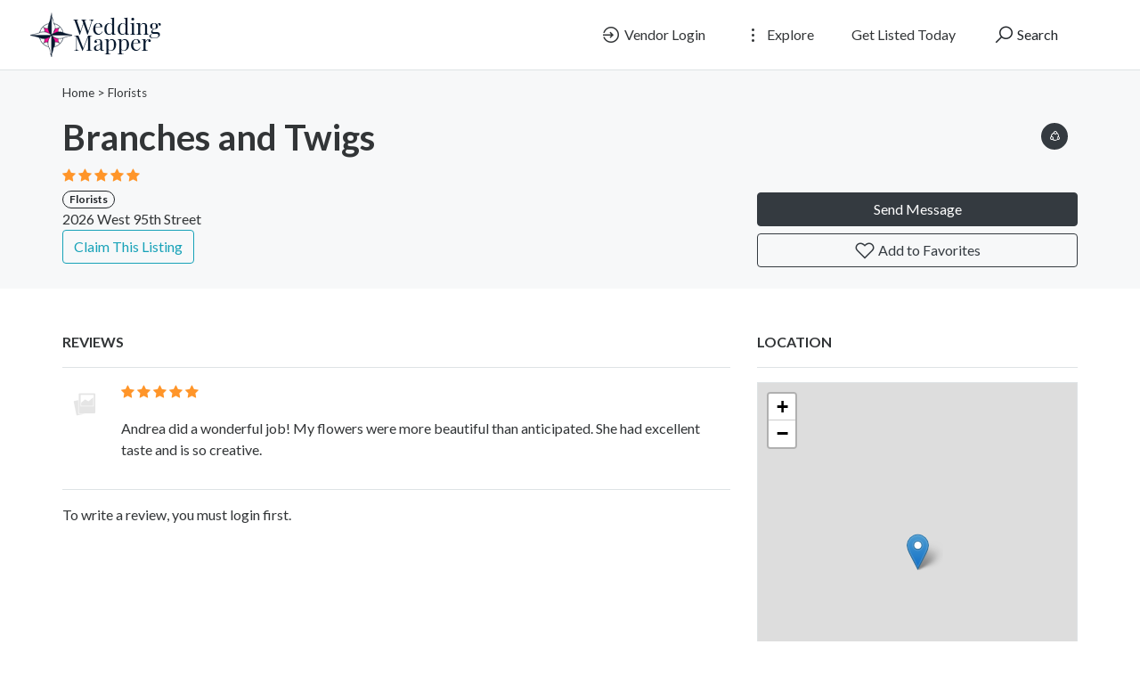

--- FILE ---
content_type: text/html; charset=UTF-8
request_url: https://weddingmapper.com/vendors/v-337513
body_size: 7554
content:
<!DOCTYPE html>
<!--[if IE 9]><html class="lt-ie10" lang="en"> <![endif]-->
<html lang="en">
<head>
<title>Branches and Twigs - WeddingMapper.com</title>

<!-- SplideJS CSS -->
<link rel="stylesheet" href="https://weddingmapper.com/templates/js/splide_2.4.21/splide.min.css">


<!-- Bootstrap Lightbox -->
<link rel="stylesheet" href="https://weddingmapper.com/templates/js/lightbox-master/dist/ekko-lightbox.css">

<meta charset="utf-8">
<meta name="viewport" content="width=device-width, initial-scale=1, shrink-to-fit=no">

<!-- favicon -->
<link rel="apple-touch-icon-precomposed" href="https://weddingmapper.com/assets/favicon/favicon-152.png">
<link rel="icon" type="image/png" href="https://weddingmapper.com/assets/favicon/favicon.png">
<meta name="msapplication-TileColor" content="#ffffff">
<meta name="msapplication-TileImage" content="https://weddingmapper.com/assets/favicon/favicon-144.png">

<!-- css -->
<link rel="stylesheet" href="https://stackpath.bootstrapcdn.com/bootstrap/4.3.1/css/bootstrap.min.css">
<link rel="stylesheet" href="https://cdnjs.cloudflare.com/ajax/libs/select2/4.0.8/css/select2.min.css">
<link rel="stylesheet" href="https://weddingmapper.com/templates/js/raty/jquery.raty.css">
<link rel="stylesheet" href="https://weddingmapper.com/templates/css/line-awesome/css/line-awesome.min.css" media="print" onload="this.media='all'; this.onload=null;">
<link rel="stylesheet" href="https://weddingmapper.com/templates/css/styles.css">

<!-- javascript -->
<script src="https://ajax.googleapis.com/ajax/libs/jquery/3.5.1/jquery.min.js"></script>
<script src="https://cdnjs.cloudflare.com/ajax/libs/select2/4.0.8/js/select2.min.js"></script>


<!-- CSRF -->
<script>
// add CSRF token in the headers of all requests
$.ajaxSetup({
	headers: {
		'X-CSRF-Token': '8equbrrfd8cbucvmhvjlqld3i8',
		'X-Ajax-Setup': 1
	}
});
</script>

<!-- baseurl -->
<script>
var baseurl = 'https://weddingmapper.com';
</script>

<!-- custom functions -->
<script>
// iframe escape
if (top != self) top.location.replace(location);

// test if cookie is enabled
function cookieEnabled() {
	// Quick test if browser has cookieEnabled host property
	if (navigator.cookieEnabled) {
		return true;
	}

	// Create cookie
	document.cookie = "cookietest=1";
	var ret = document.cookie.indexOf("cookietest=") != -1;

	// Delete cookie
	document.cookie = "cookietest=1; expires=Thu, 01-Jan-1970 00:00:01 GMT";

	return ret;
}

// test if localstorage is available
function lsTest(){
    var test = 'test';
    try {
        localStorage.setItem(test, test);
        localStorage.removeItem(test);
        return true;
    } catch(e) {
        return false;
    }
}

// createCookie
function createCookie(name, value, days) {
    var expires;
    var cookie_path;
	var path = "/";

    if (days) {
        var date = new Date();
        date.setTime(date.getTime() + (days * 24 * 60 * 60 * 1000));
        expires = "; expires=" + date.toUTCString();
    } else {
        expires = "";
    }

	if (path != '') {
		cookie_path = "; path=" + path;
	} else {
		cookie_path = "";
	}

    document.cookie = name + "=" + value + expires + cookie_path;
}

// delete_cookie
function delete_cookie(name) {
	createCookie(name, "", -100);
}

// getCookie
function getCookie(name) {
	var nameEQ = name + "=";
	var ca = document.cookie.split(';');

	for(var i=0;i < ca.length;i++) {
		var c = ca[i];
		while (c.charAt(0)==' ') c = c.substring(1,c.length);
		if (c.indexOf(nameEQ) == 0) return c.substring(nameEQ.length,c.length);
	}

	return null;
}

// check if string is JSON
function IsJsonString(str) {
	try {
		JSON.parse(str);
	} catch (e) {
		return false;
	}

	return true;
}

// add to Favorites
function addToFavorites() {
	$('.add-to-favorites').on('click', function(e){
					window.location.href = 'https://weddingmapper.com/user/sign-in';
				});
}
</script>

<!-- Maps -->
<script>
	// OpenStreetMap Maps options
	var map_provider_options = {

	}
	</script>	<!-- CSS -->
	<link rel="stylesheet" href="https://cdnjs.cloudflare.com/ajax/libs/leaflet/1.3.1/leaflet.css">
	
	<!-- Javascript -->
	<script src="https://cdnjs.cloudflare.com/ajax/libs/leaflet/1.3.1/leaflet.js"></script>
	<script src="https://weddingmapper.com/assets/js/leaflet-providers.js"></script>

	<meta http-equiv="Cache-control" content="public">
<link rel="stylesheet" href="https://weddingmapper.com/templates/css/custom.css"> 
<!-- Google tag (gtag.js) -->
<script async src="https://www.googletagmanager.com/gtag/js?id=G-77E83HBNPP"></script>
<script>
  window.dataLayer = window.dataLayer || [];
  function gtag(){dataLayer.push(arguments);}
  gtag('js', new Date());

  gtag('config', 'G-77E83HBNPP');
</script>
<!-- Meta data -->
<meta name="description" content="">

<!-- Canonical URL -->
<link rel="canonical" href="https://weddingmapper.com/vendors/v-337513">

<!-- Open Graph data -->
<meta property="og:title" content="Branches and Twigs - WeddingMapper.com">
<meta property="og:url" content="https://weddingmapper.com/vendors/v-337513">
<meta property="og:type" content="place">
<meta property="og:description" content="">

</head>
<body class="tpl-listing">
<div id="fb-root"></div>
<script>(function(d, s, id) {
  var js, fjs = d.getElementsByTagName(s)[0];
  if (d.getElementById(id)) return;
  js = d.createElement(s); js.id = id;
  js.src = 'https://connect.facebook.net/en_US/sdk.js#xfbml=1&version=v3.1';
  fjs.parentNode.insertBefore(js, fjs);
}(document, 'script', 'facebook-jssdk'));</script>

<script>window.twttr = (function(d, s, id) {
  var js, fjs = d.getElementsByTagName(s)[0],
    t = window.twttr || {};
  if (d.getElementById(id)) return t;
  js = d.createElement(s);
  js.id = id;
  js.src = "https://platform.twitter.com/widgets.js";
  fjs.parentNode.insertBefore(js, fjs);

  t._e = [];
  t.ready = function(f) {
    t._e.push(f);
  };

  return t;
}(document, "script", "twitter-wjs"));</script><!-- Preloader -->
<div class="preloader"></div>

<!-- Navbar -->
<nav id="header-nav" class="navbar navbar-expand-md fixed-top" style="z-index:2000;">
	<div class="container-fluid">
		<!-- Brand -->
		<a class="navbar-brand" href="https://weddingmapper.com">
			<img class="logo" src="https://weddingmapper.com/assets/imgs/logo.png" alt="WeddingMapper.com" width="159">
		</a>

		<!-- Toggler button -->
		<button class="navbar-toggler text-dark" type="button" data-toggle="collapse" data-target="#navbarSupportedContent" aria-controls="navbarSupportedContent" aria-expanded="false" aria-label="Toggle navigation">
			<i class="las la-bars"></i>
		</button>

		<!-- Navbar collapsible -->
		<div id="navbarSupportedContent" class="collapse navbar-collapse flex-column  mr-md-5">
			<ul class="navbar-nav ml-auto">
									<li class="nav-item mr-md-3">
						<a href="https://weddingmapper.com/user/sign-in" id="navbarBtnSignIn" class="btn text-dark"><i class="las la-sign-in-alt"></i> Vendor Login</a>
					</li>

					<li class="nav-item dropdown mr-md-3">
						<a href="#" id="exploreDropdown" class="btn text-dark" role="button" data-toggle="dropdown" aria-haspopup="true" aria-expanded="false"><i class="las la-ellipsis-v"></i> Explore						</a>

						<div class="dropdown-menu dropdown-menu-right zoomIn animated" aria-labelledby="exploreDropdown">
							<a class="dropdown-item" href="https://weddingmapper.com/categories/">Categories</a>
							<div class="dropdown-divider"></div>
														<a class="dropdown-item" href="https://weddingmapper.com/posts">Blog</a>
						</div>
					</li>

					<li class="nav-item mr-md-3">
						<a href="https://weddingmapper.com/user/register" id="navbarBtnGetListed" class="btn text-dark">Get Listed Today</a>
					</li>
					
				<!-- Search -->
				<li class="nav-item">
					<a href="#" id="navbarBtnSearch" class="btn btn-block"><i class="las la-search"></i> Search</a>
				</li>
			</ul>
		</div>
	</div>
</nav>

<!-- dummy navbar to create padding -->
<div id="header-nav-dummy" class="navbar">
	<!-- Dummy Logo -->
	<a class="navbar-brand" href="">
		<img class="logo" src="https://weddingmapper.com/assets/imgs/logo.png" width="159">
	</a>
</div>

<div id="mainSearch" class="container-fluid p-2 fixed-top bg-light" style="display:none">
	<form action="https://weddingmapper.com/results" class="form-row" method="get">
		<div class="form-row container-fluid">
			<div class="col-md-5 mb-2 mb-md-0">
				<div class="input-group mr-md-2">
					<div class="input-group-prepend">
						<span class="input-group-text bg-white"><i class="las la-search"></i></span>
					</div>
					<input type="text" id="s" class="form-control form-control-lg" name="s" placeholder="Ex: Wedding dress, limo, flowers">
				</div>
			</div>

			<div class="col-md-5 mb-2 mb-md-0">
				<div class="input-group mr-md-2 text-left">
					<select id="city-input" class="form-control form-control-lg" name="city">
													<option value="" disabled selected>City</option>
												</select>
				</div>
			</div>

			<div class="col-md-2 mb-2 mb-md-0">
				<button type="submit" class="btn btn-lg btn-primary btn-block">Search</button>
			</div>
		</div>
	</form>
</div>


<div id="ezoic-pub-ad-placeholder-187"> </div>
<!-- Business Header -->
<div id="business-header" class="container-fluid bg-default p-3 mb-5">
	<!-- Breadcrumbs -->
	<div class="container breadcrumbs">
				<a href="https://weddingmapper.com/">Home</a>

						 > <a href="https://weddingmapper.com/listings/website/online/florists">Florists</a>
					</div>

	<!-- Business Title Area -->
	<div class="container mt-3">
		<div class="row">
			<div class="col-md-6 col-lg-8">
				<div class="row">
					
					<div class="col-lg-9 col-sm-12">
				
					
					
						<h1 id="place-id-337513">Branches and Twigs </h1>
						
			<!-- Short Description -->
									
						<div class="item-rating" data-rating="5.000000">
							<!-- raty plugin placeholder -->
						</div> 

						<div>
														<a href="https://weddingmapper.com/listings/website/online/florists" class="badge badge-pill badge-light" style="border: 1px solid #212529">Florists</a><br>
							2026 West 95th Street <br>
							<? 
							if(!isOnlineListing($city_name) && !isOnlineListing($state_abbr)) {
								echo $city_name .', '. $state_abbr;
							}
							?>
						</div>

													<a href="https://weddingmapper.com/claim?id=337513" class="btn btn-outline-info">Claim This Listing</a>
													
						
					</div>
				</div>
			</div>

			<div class="col-md-6 col-lg-4 py-2">
				
				<!-- Phone -->
				
				<!-- Social Links -->
				<div class="text-md-right social">
					
					<a href="#" id="shareDropdown" class="mr-2" role="button" data-toggle="dropdown" aria-haspopup="true" aria-expanded="false"><i class="las la-share-alt"></i>
					</a>

					<div class="dropdown-menu dropdown-menu-right zoomIn animated" aria-labelledby="shareDropdown">
						<a target="_blank" href="https://www.facebook.com/sharer/sharer.php?u=https%3A%2F%2Fweddingmapper.com%2Fvendors%2Fv-337513&src=sdkpreparse" class="dropdown-item"><i class="lab la-facebook-f"></i> Facebook</a>

						<div class="dropdown-divider"></div>

						<a class="dropdown-item" href="https://twitter.com/intent/tweet?url=https%3A%2F%2Fweddingmapper.com%2Fvendors%2Fv-337513&text=Branches+and+Twigs"><i class="lab la-twitter"></i> Twitter</a>

					</div>
				</div>
				
			<!-- Contact and Favorites -->
				<div class="mt-5">
					<button type="button" class="btn btn-block btn-dark" data-toggle="modal" data-target="#contact-user-modal">Send Message</button>
					<button type="button" class="add-to-favorites btn btn-block btn-outline-dark" data-listing-id="337513"><i class="lar la-heart"></i> Add to Favorites</button>
				</div>
			</div>
		</div>
	</div>
</div>

<!-- Main Information -->
<div class="container mt-3">
	<div class="row">
		<div class="col-md-6 col-lg-8">


			<!-- Description -->
			
			<!-- Features -->
			
			<!-- Coupons -->
			
			<!-- Gallery -->
										<!-- Reviews -->
				<div id="reviews" class="tab-pane" role="tabpanel">
					<p class="text-dark text-uppercase" style="font-weight:600">Reviews</p>
					<hr>

												<div class="d-flex mb-3">
								<div class="mr-3">
									<a href="https://weddingmapper.com/profile/285473">
										<img src="https://weddingmapper.com/assets/imgs/blank.png" alt=" " class=" profile-thumb rounded-circle">
									</a>
								</div>

								<div class="flex-grow-1">
									<div class="mb-3">
										<div style="line-height:1">
											<a href="https://weddingmapper.com/profile/285473"> </a>
										</div>

										<!--div style="line-height:1">
											<span class="smallest text-muted">August 4, 2012</span>
										</div-->

																					
											<div class="review-rating" data-rating="5.00">
												<!-- .review-rating placeholder -->
											</div>
																				</div>

									<div>
										<p>Andrea did a wonderful job! My flowers were more beautiful than anticipated. She had excellent taste and is so creative.</p>									</div>
								</div>
							</div>

							<hr>
						
					<div id="review-form-wrapper" class="mb-5">
													<p>To write a review, you must login first.</p>
												</div>
				</div>
				
			<!-- Similar Listings -->
			
		</div>

		<!-- Sidebar -->
		<div class="col-md-6 col-lg-4">

			<!-- Hours -->
			
<div id="ezoic-pub-ad-placeholder-188"> </div>

			<!-- Map -->
							<p class="text-dark text-uppercase" style="font-weight:600">Location</p>
				<hr>

				<div id="place-map-wrapper" class="mb-5">
					<div id="place-map-canvas" style="width:100%; height:100%"></div>
				</div>
				
						</div>
	</div>
</div>

<!-- modal contact user -->
<div id="contact-user-modal" class="modal fade" tabindex="-1" role="dialog">
	<div class="modal-dialog" role="document">
		<div class="modal-content">
			<div class="modal-header">
				<h5 class="modal-title">
											Send Message										</h5>
				<button type="button" class="close" data-dismiss="modal" aria-label="Close">
					<span aria-hidden="true">&times;</span>
				</button>
			</div>
			<div class="modal-body">
				
				
				<div><strong>Send an email</strong></div>
				<div id="contact-user-result"></div>
				<form id="contact-user-form" method="post">
											<input type="hidden" name="place_id" value="337513">
						<input type="hidden" name="from_page" value="listing">
						<input type="hidden" name="listing_url" value="https://weddingmapper.com/vendors/v-337513">
						
					<div class="form-group">
						<input type="text" id="sender_name" class="form-control" name="sender_name" placeholder="Name" required>
					</div>

					<div class="form-group">
						<input type="email" id="sender_email" class="form-control" name="sender_email" placeholder="Email" required>
					</div>

					<div class="form-group">
						<textarea id="sender_msg" class="form-control" name="sender_msg" rows="5" placeholder="Message" required></textarea>
					</div>
				</form>
			</div>
			<div class="modal-footer">
				<button type="button" id="contact-user-close" class="btn btn-light" data-dismiss="modal">Close</button>
				<button type="button" id="contact-user-cancel" class="btn btn-secondary" data-dismiss="modal">Cancel</button>
				<button type="submit" id="contact-user-submit" class="btn btn-primary">Submit</button>
			</div>
		</div>
	</div>
</div>

<!-- footer -->
	<div class="container ">
		<footer class="pt-4 mt-5 border-top">
			<div class="row">
				<div class="col-md-10 col-sm-12">
<div class="about-dtl">
<img class="footer_logo" src="https://weddingmapper.com/assets/imgs/logo.png" alt="WeddingMapper.com" >
<p>
 provides engaged couples with <b>everything they need to plan their wedding</b>in any destination, anywhere in the world.
</p><p>

Wedding Mapper's<b> <a href="/about">full suite of planning tools</a></b> includes wedding maps, free wedding websites, a vendor manager, guest manager and personalized planning notebook.
</p><p>

Wedding Mapper's unparalleled access to <b><a href="/about">local resources</a> </b> allows couples to connect with vendors/venues in their wedding area, view real weddings, contact newlyweds directly with specific questions and post information to the local community.
</p><p>

No matter where in the world you decide to wed, Wedding Mapper wants to be part of the inspiration and creation of this special time.
</p><p>

<a class="btn btn-dark" href="https://weddingmapper.com/categories">Find a Vendor</a>
</p>

</div>
					<small class="d-block mb-3 text-muted">© 2026 All rights reserved.</small>
									  <div id="ezoic-accreditation-container"></div>
				</div>

				<div class="col-md-2 col-sm-12 "> 
					<h5>About</h5>
					<ul class="list-unstyled text-small">
						<li><a href="https://weddingmapper.com/posts">Blog</a></li> 
						<li><a href="https://weddingmapper.com/contact">Contact</a></li> 
						<li><a href="https://weddingmapper.com/post/press">Press Room</a></li>
						<li><a href="https://weddingmapper.com/post/tou">Terms of Service</a></li>
						<li><a href="https://weddingmapper.com/post/privacy">Privacy Policy</a></li>
						<li><a href="https://weddingmapper.com/post/copyright">Copyright Policy</a></li>
					</ul>
				</div>
			</div>
		</footer>
	</div>
<script>
    window.ezstandalone = window.ezstandalone || {};
    ezstandalone.cmd = ezstandalone.cmd || [];
    ezstandalone.cmd.push(function() {
        ezstandalone.define(187,188);
        ezstandalone.enable();
        ezstandalone.display();
    });
</script>


<!-- external javascript -->
<script src="https://cdnjs.cloudflare.com/ajax/libs/popper.js/1.14.7/umd/popper.min.js"></script>
<script src="https://stackpath.bootstrapcdn.com/bootstrap/4.3.1/js/bootstrap.min.js"></script>
<script src="https://weddingmapper.com/templates/js/raty/jquery.raty.js"></script>
<script src="https://weddingmapper.com/assets/js/jquery-autocomplete/jquery.autocomplete.min.js"></script>
<script src="https://cdnjs.cloudflare.com/ajax/libs/select2/4.0.8/js/i18n/en.js"></script>

<!-- Bootstrap Lightbox -->
<script src="https://weddingmapper.com/templates/js/lightbox-master/dist/ekko-lightbox.min.js"></script>

<!-- SplideJS -->
<script src="https://weddingmapper.com/templates/js/splide_2.4.21/splide.min.js"></script>

<!-- SplideJs Video Extension -->
<script src="https://weddingmapper.com/templates/js/splide-extension-video_0.4.6/splide-extension-video.min.js"></script>

<script>
/*--------------------------------------------------
Add to Favorites
--------------------------------------------------*/
(function(){
	$('.add-to-favorites').on('click', function(e){
					window.location.href = 'https://weddingmapper.com/user/sign-in';
				});
}());

/*--------------------------------------------------
Lightbox
--------------------------------------------------*/
(function(){
	$(document).delegate('*[data-toggle="lightbox"]', 'click', function(event) {
		event.preventDefault();
		$(this).ekkoLightbox();
	});
}());

/*--------------------------------------------------
Carousel
--------------------------------------------------*/

/*--------------------------------------------------
Rating
--------------------------------------------------*/
(function(){
	$('.item-rating').raty({
		readOnly: true,
		score: function() {
			return this.getAttribute('data-rating');
		},
		hints: ['bad', 'poor', 'regular', 'good', 'gorgeous'],
		starType: 'i'
	});

	$('.review-rating').raty({
		readOnly: true,
		score: function() {
			return this.getAttribute('data-rating');
		},
		hints: ['bad', 'poor', 'regular', 'good', 'gorgeous'],
		starType: 'i'
	});

	$('.raty').raty({
		scoreName: 'review_score',
		target : '#hint',
		targetKeep : true,
		hints: ['bad', 'poor', 'regular', 'good', 'gorgeous'],
		starType: 'i'
	});
}());

/*--------------------------------------------------
Review
--------------------------------------------------*/
(function(){
	$('#submit-review').on('click', function() {
		var place_id        = $('#place_id').val();
		var place_name      = $('#place_name').val();
		var place_slug      = $('#place_slug').val();
		var place_city_slug = $('#place_city_slug').val();
		var place_city_id   = $('#place_city_id').val();
		var review_score    = $('input[name=review_score]').val();
		var review          = $('#review').val();
		var url             = 'https://weddingmapper.com/process-review.php';

		// post
		$.post(url, {
			place_id:        place_id,
			place_name:      place_name,
			place_slug:      place_slug,
			place_city_slug: place_city_slug,
			place_city_id:   place_city_id,
			review_score:    review_score,
			review:          review
		}, function(data) {
			$('#review-form').fadeOut();
			// alert(data);
			var form_wrapper = $('#review-form-wrapper');
			var alert_response = $('<div class="alert alert-success"></div>');
			$(alert_response).text(data);
			$(alert_response).hide().appendTo(form_wrapper).fadeIn();
		});
	});
}());

/*--------------------------------------------------
Map
--------------------------------------------------*/
(function(){
	if($('#place-map-wrapper').length) {
							var mymap = L.map("place-map-canvas").setView([38.95529938, -94.62799835], 13);

					L.tileLayer.provider("OpenStreetMap", map_provider_options).addTo(mymap);
					
				var marker = L.marker([38.95529938, -94.62799835]).addTo(mymap);
					}
}());

/*--------------------------------------------------
Contact form
--------------------------------------------------*/
(function(){
	// on show modal
	$('#contact-user-modal').on('show.bs.modal', function (e) {
		$('#contact-user-submit').show();
		$('#contact-user-close').hide();
		$('#contact-user-cancel').show();
	});

	// on hide modal
	$('#contact-user-modal').on('hide.bs.modal', function (e) {
		$('#contact-user-form').show(120);
		$('#contact-user-result').empty();
	});

	// on submit
	$('#contact-user-submit').on('click', function(e) {
		e.preventDefault();

		// check validity
		if($('#contact-user-form')[0].checkValidity()) {
			// vars
			var modal = $('#contact-user-modal');
			var post_url = 'https://weddingmapper.com/send-msg.php';
			var spinner = '<i class="las la-spinner la-spin"></i> Wait';

			// buttons and spinner
			$('#contact-user-result').show();
			$('#contact-user-form').hide(120);
			$('#contact-user-result').html(spinner);
			$('#contact-user-submit').hide();
			$('#contact-user-cancel').hide();
			$('#contact-user-close').show();

			// post
			$.post(post_url, { params: $('#contact-user-form').serialize() }, function(data) {
				$('#contact-user-result').empty().html(data).fadeIn();
			});
		}

		else {
			$('#contact-user-form')[0].reportValidity();
		}
	});
}());
</script><script>
/*--------------------------------------------------
Navbar
--------------------------------------------------*/
(function(){
			// select2 config
		$('#city-input').select2({
			ajax: {
				url: 'https://weddingmapper.com/_return_cities_select2.php',
				dataType: 'json',
				type: "POST",
				delay: 250,
				data: function (params) {
					return {
						query: params.term,
						page: params.page
					};
				}
			},
			escapeMarkup: function (markup) { return markup; },
			minimumInputLength: 1,
			dropdownAutoWidth : true,
			placeholder: "City",
			allowClear: true,
			language: "en"
		});

		// change x mark and add event handler to clear cookies
		$('#city-input').on("select2:unselect", function(e) {
			delete_cookie('city_id');
		});

		$('#city-input').on("select2:select", function(e) {
			$('.select2-selection__clear').empty().html('<i class="las la-times" aria-hidden="true"></i>');
		});
	
	// add margin top in full screen mode
	if($(window).width() > 768) {
		// get header height
		var height = $('#header-nav').outerHeight(true);

		// add margin equal to height
		$('#mainSearch').removeAttr('style').css({
			"margin-top": height,
			"display": "none"
		});
	}

	// in mobile view..
	else {
		// remove class fixed-top
		$('#mainSearch').removeClass().addClass('container-fluid p-2');

		// get header height
		var height = $('#header-nav').outerHeight(true);

		// add margin equal to height
		$('#mainSearch').removeAttr('style').css({
			"margin-top": height,
			"display": "none"
		});

		//$('#header-nav-dummy').hide();
	}

	// when clicking outside search form, hide search form
	$('#mainSearch').on('click', function(e) {
		e.stopPropagation();
	});

	$(window).on('click', function(e) {
		if(e.target.type != 'search' && e.target.type != '') {
			$('#mainSearch').slideUp('fast');
		}
	});

	// toggle search visibility
	$('#navbarBtnSearch').on('click', function(e) {
		// stop click propagation so that it doesn't bubble up and trigger a click on window which would hide the search
		e.stopPropagation();

		if($(window).width() < 769) {
			// add margin equal to height
			var height = $('#header-nav').outerHeight(true);
			var height_dummy = $('#header-nav-dummy').outerHeight(true);

			height = height - height_dummy;
			console.log($('#mainSearch').attr('style'));

			$('#mainSearch').removeAttr('style').css({
				"margin-top": height,
				"display": "none"
			});

			//$('#header-nav-dummy').hide();
		}

		// toggle proper
		$('#mainSearch').slideToggle('fast');
	});

	
	}());

/*--------------------------------------------------
Language selector
--------------------------------------------------*/
(function(){
	$('#language-selector select').on('change', function(e){
		createCookie('user_language', $('#language-selector select').val(), 365);
		location.reload(true);
	});
}());
</script>
<script defer src="https://static.cloudflareinsights.com/beacon.min.js/vcd15cbe7772f49c399c6a5babf22c1241717689176015" integrity="sha512-ZpsOmlRQV6y907TI0dKBHq9Md29nnaEIPlkf84rnaERnq6zvWvPUqr2ft8M1aS28oN72PdrCzSjY4U6VaAw1EQ==" data-cf-beacon='{"version":"2024.11.0","token":"72bf5b27c61e4fb398a04ccf78f2e729","r":1,"server_timing":{"name":{"cfCacheStatus":true,"cfEdge":true,"cfExtPri":true,"cfL4":true,"cfOrigin":true,"cfSpeedBrain":true},"location_startswith":null}}' crossorigin="anonymous"></script>
</body>
</html>